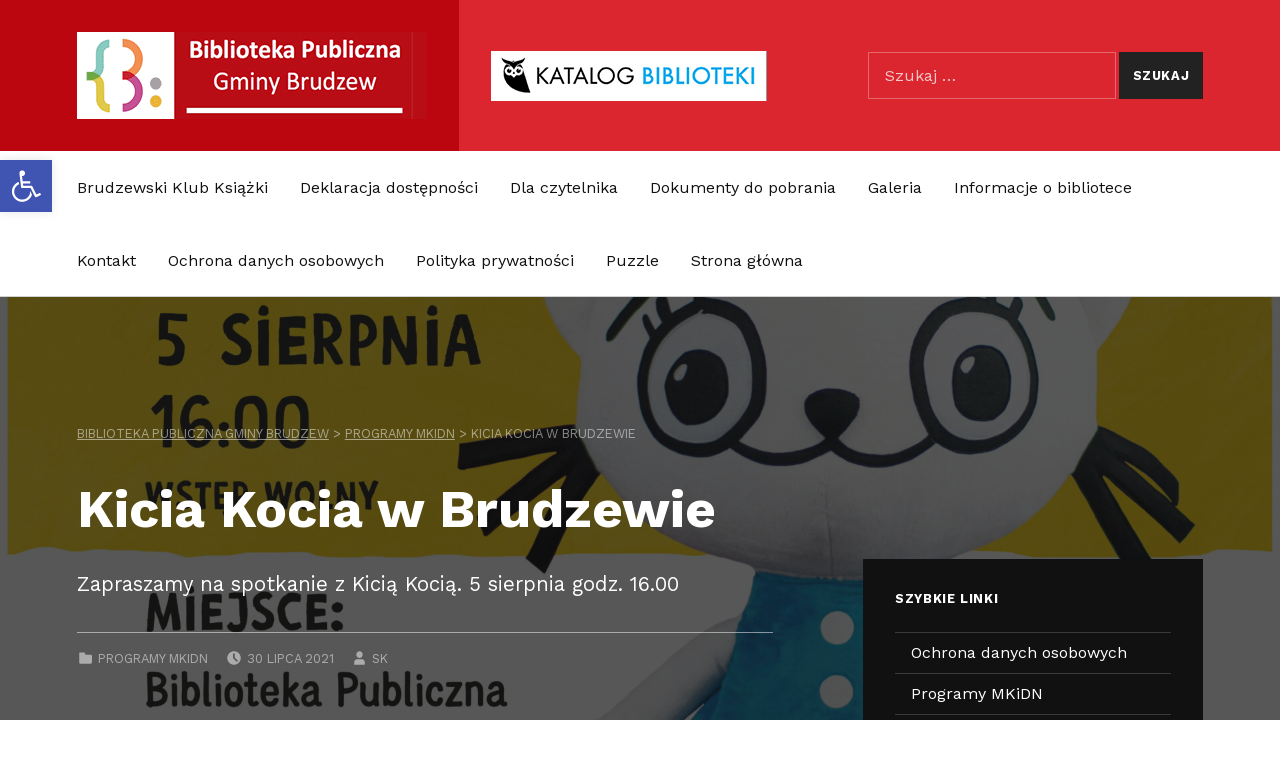

--- FILE ---
content_type: text/html; charset=UTF-8
request_url: https://biblioteka.brudzew.pl/kicia-kocia-w-brudzewie/
body_size: 12854
content:
<!DOCTYPE html>
<html lang="pl-PL">


<head>
<!-- Global site tag (gtag.js) - Google Analytics -->
<script async src="https://www.googletagmanager.com/gtag/js?id=G-L6X6MLD7EC"></script>
<script>
  window.dataLayer = window.dataLayer || [];
  function gtag(){dataLayer.push(arguments);}
  gtag('js', new Date());

  gtag('config', 'G-L6X6MLD7EC');
</script>
<meta charset="UTF-8">
<title>Kicia Kocia w Brudzewie &#8211; Biblioteka Publiczna Gminy Brudzew</title>
<meta name='robots' content='max-image-preview:large' />
	<style>img:is([sizes="auto" i], [sizes^="auto," i]) { contain-intrinsic-size: 3000px 1500px }</style>
	
<meta name="viewport" content="width=device-width, initial-scale=1">
<link rel="profile" href="https://gmpg.org/xfn/11">
<link rel='dns-prefetch' href='//fonts.googleapis.com' />
<link href='https://fonts.gstatic.com' crossorigin rel='preconnect' />
<link rel="alternate" type="application/rss+xml" title="Biblioteka Publiczna Gminy Brudzew &raquo; Kanał z wpisami" href="https://biblioteka.brudzew.pl/feed/" />
<script type="text/javascript">
/* <![CDATA[ */
window._wpemojiSettings = {"baseUrl":"https:\/\/s.w.org\/images\/core\/emoji\/15.0.3\/72x72\/","ext":".png","svgUrl":"https:\/\/s.w.org\/images\/core\/emoji\/15.0.3\/svg\/","svgExt":".svg","source":{"concatemoji":"https:\/\/biblioteka.brudzew.pl\/wp-includes\/js\/wp-emoji-release.min.js?ver=b3dbe091ce3c85387ae292a33ce6821e"}};
/*! This file is auto-generated */
!function(i,n){var o,s,e;function c(e){try{var t={supportTests:e,timestamp:(new Date).valueOf()};sessionStorage.setItem(o,JSON.stringify(t))}catch(e){}}function p(e,t,n){e.clearRect(0,0,e.canvas.width,e.canvas.height),e.fillText(t,0,0);var t=new Uint32Array(e.getImageData(0,0,e.canvas.width,e.canvas.height).data),r=(e.clearRect(0,0,e.canvas.width,e.canvas.height),e.fillText(n,0,0),new Uint32Array(e.getImageData(0,0,e.canvas.width,e.canvas.height).data));return t.every(function(e,t){return e===r[t]})}function u(e,t,n){switch(t){case"flag":return n(e,"\ud83c\udff3\ufe0f\u200d\u26a7\ufe0f","\ud83c\udff3\ufe0f\u200b\u26a7\ufe0f")?!1:!n(e,"\ud83c\uddfa\ud83c\uddf3","\ud83c\uddfa\u200b\ud83c\uddf3")&&!n(e,"\ud83c\udff4\udb40\udc67\udb40\udc62\udb40\udc65\udb40\udc6e\udb40\udc67\udb40\udc7f","\ud83c\udff4\u200b\udb40\udc67\u200b\udb40\udc62\u200b\udb40\udc65\u200b\udb40\udc6e\u200b\udb40\udc67\u200b\udb40\udc7f");case"emoji":return!n(e,"\ud83d\udc26\u200d\u2b1b","\ud83d\udc26\u200b\u2b1b")}return!1}function f(e,t,n){var r="undefined"!=typeof WorkerGlobalScope&&self instanceof WorkerGlobalScope?new OffscreenCanvas(300,150):i.createElement("canvas"),a=r.getContext("2d",{willReadFrequently:!0}),o=(a.textBaseline="top",a.font="600 32px Arial",{});return e.forEach(function(e){o[e]=t(a,e,n)}),o}function t(e){var t=i.createElement("script");t.src=e,t.defer=!0,i.head.appendChild(t)}"undefined"!=typeof Promise&&(o="wpEmojiSettingsSupports",s=["flag","emoji"],n.supports={everything:!0,everythingExceptFlag:!0},e=new Promise(function(e){i.addEventListener("DOMContentLoaded",e,{once:!0})}),new Promise(function(t){var n=function(){try{var e=JSON.parse(sessionStorage.getItem(o));if("object"==typeof e&&"number"==typeof e.timestamp&&(new Date).valueOf()<e.timestamp+604800&&"object"==typeof e.supportTests)return e.supportTests}catch(e){}return null}();if(!n){if("undefined"!=typeof Worker&&"undefined"!=typeof OffscreenCanvas&&"undefined"!=typeof URL&&URL.createObjectURL&&"undefined"!=typeof Blob)try{var e="postMessage("+f.toString()+"("+[JSON.stringify(s),u.toString(),p.toString()].join(",")+"));",r=new Blob([e],{type:"text/javascript"}),a=new Worker(URL.createObjectURL(r),{name:"wpTestEmojiSupports"});return void(a.onmessage=function(e){c(n=e.data),a.terminate(),t(n)})}catch(e){}c(n=f(s,u,p))}t(n)}).then(function(e){for(var t in e)n.supports[t]=e[t],n.supports.everything=n.supports.everything&&n.supports[t],"flag"!==t&&(n.supports.everythingExceptFlag=n.supports.everythingExceptFlag&&n.supports[t]);n.supports.everythingExceptFlag=n.supports.everythingExceptFlag&&!n.supports.flag,n.DOMReady=!1,n.readyCallback=function(){n.DOMReady=!0}}).then(function(){return e}).then(function(){var e;n.supports.everything||(n.readyCallback(),(e=n.source||{}).concatemoji?t(e.concatemoji):e.wpemoji&&e.twemoji&&(t(e.twemoji),t(e.wpemoji)))}))}((window,document),window._wpemojiSettings);
/* ]]> */
</script>
<link rel='stylesheet' id='cindy-google-fonts-css' href='https://fonts.googleapis.com/css?family=Work+Sans%3A300%2C400%2C700&#038;display=swap&#038;subset=latin-ext&#038;ver=v1.0.14' type='text/css' media='screen' />
<style id='wp-emoji-styles-inline-css' type='text/css'>

	img.wp-smiley, img.emoji {
		display: inline !important;
		border: none !important;
		box-shadow: none !important;
		height: 1em !important;
		width: 1em !important;
		margin: 0 0.07em !important;
		vertical-align: -0.1em !important;
		background: none !important;
		padding: 0 !important;
	}
</style>
<link rel='stylesheet' id='wp-block-library-css' href='https://biblioteka.brudzew.pl/wp-includes/css/dist/block-library/style.min.css?ver=b3dbe091ce3c85387ae292a33ce6821e' type='text/css' media='all' />
<style id='classic-theme-styles-inline-css' type='text/css'>
/*! This file is auto-generated */
.wp-block-button__link{color:#fff;background-color:#32373c;border-radius:9999px;box-shadow:none;text-decoration:none;padding:calc(.667em + 2px) calc(1.333em + 2px);font-size:1.125em}.wp-block-file__button{background:#32373c;color:#fff;text-decoration:none}
</style>
<style id='global-styles-inline-css' type='text/css'>
:root{--wp--preset--aspect-ratio--square: 1;--wp--preset--aspect-ratio--4-3: 4/3;--wp--preset--aspect-ratio--3-4: 3/4;--wp--preset--aspect-ratio--3-2: 3/2;--wp--preset--aspect-ratio--2-3: 2/3;--wp--preset--aspect-ratio--16-9: 16/9;--wp--preset--aspect-ratio--9-16: 9/16;--wp--preset--color--black: #000000;--wp--preset--color--cyan-bluish-gray: #abb8c3;--wp--preset--color--white: #ffffff;--wp--preset--color--pale-pink: #f78da7;--wp--preset--color--vivid-red: #cf2e2e;--wp--preset--color--luminous-vivid-orange: #ff6900;--wp--preset--color--luminous-vivid-amber: #fcb900;--wp--preset--color--light-green-cyan: #7bdcb5;--wp--preset--color--vivid-green-cyan: #00d084;--wp--preset--color--pale-cyan-blue: #8ed1fc;--wp--preset--color--vivid-cyan-blue: #0693e3;--wp--preset--color--vivid-purple: #9b51e0;--wp--preset--color--palette-2: #111111;--wp--preset--color--palette-1: #222222;--wp--preset--color--accent: #bb060f;--wp--preset--color--palette-3: #eeeeee;--wp--preset--color--palette-4: #f5f5f5;--wp--preset--color--palette-5: #ffffff;--wp--preset--gradient--vivid-cyan-blue-to-vivid-purple: linear-gradient(135deg,rgba(6,147,227,1) 0%,rgb(155,81,224) 100%);--wp--preset--gradient--light-green-cyan-to-vivid-green-cyan: linear-gradient(135deg,rgb(122,220,180) 0%,rgb(0,208,130) 100%);--wp--preset--gradient--luminous-vivid-amber-to-luminous-vivid-orange: linear-gradient(135deg,rgba(252,185,0,1) 0%,rgba(255,105,0,1) 100%);--wp--preset--gradient--luminous-vivid-orange-to-vivid-red: linear-gradient(135deg,rgba(255,105,0,1) 0%,rgb(207,46,46) 100%);--wp--preset--gradient--very-light-gray-to-cyan-bluish-gray: linear-gradient(135deg,rgb(238,238,238) 0%,rgb(169,184,195) 100%);--wp--preset--gradient--cool-to-warm-spectrum: linear-gradient(135deg,rgb(74,234,220) 0%,rgb(151,120,209) 20%,rgb(207,42,186) 40%,rgb(238,44,130) 60%,rgb(251,105,98) 80%,rgb(254,248,76) 100%);--wp--preset--gradient--blush-light-purple: linear-gradient(135deg,rgb(255,206,236) 0%,rgb(152,150,240) 100%);--wp--preset--gradient--blush-bordeaux: linear-gradient(135deg,rgb(254,205,165) 0%,rgb(254,45,45) 50%,rgb(107,0,62) 100%);--wp--preset--gradient--luminous-dusk: linear-gradient(135deg,rgb(255,203,112) 0%,rgb(199,81,192) 50%,rgb(65,88,208) 100%);--wp--preset--gradient--pale-ocean: linear-gradient(135deg,rgb(255,245,203) 0%,rgb(182,227,212) 50%,rgb(51,167,181) 100%);--wp--preset--gradient--electric-grass: linear-gradient(135deg,rgb(202,248,128) 0%,rgb(113,206,126) 100%);--wp--preset--gradient--midnight: linear-gradient(135deg,rgb(2,3,129) 0%,rgb(40,116,252) 100%);--wp--preset--font-size--small: 13px;--wp--preset--font-size--medium: 20px;--wp--preset--font-size--large: 20px;--wp--preset--font-size--x-large: 42px;--wp--preset--font-size--extra-small: 10px;--wp--preset--font-size--normal: 16px;--wp--preset--font-size--extra-large: 26px;--wp--preset--font-size--huge: 68px;--wp--preset--spacing--20: 0.44rem;--wp--preset--spacing--30: 0.67rem;--wp--preset--spacing--40: 1rem;--wp--preset--spacing--50: 1.5rem;--wp--preset--spacing--60: 2.25rem;--wp--preset--spacing--70: 3.38rem;--wp--preset--spacing--80: 5.06rem;--wp--preset--shadow--natural: 6px 6px 9px rgba(0, 0, 0, 0.2);--wp--preset--shadow--deep: 12px 12px 50px rgba(0, 0, 0, 0.4);--wp--preset--shadow--sharp: 6px 6px 0px rgba(0, 0, 0, 0.2);--wp--preset--shadow--outlined: 6px 6px 0px -3px rgba(255, 255, 255, 1), 6px 6px rgba(0, 0, 0, 1);--wp--preset--shadow--crisp: 6px 6px 0px rgba(0, 0, 0, 1);}:where(.is-layout-flex){gap: 0.5em;}:where(.is-layout-grid){gap: 0.5em;}body .is-layout-flex{display: flex;}.is-layout-flex{flex-wrap: wrap;align-items: center;}.is-layout-flex > :is(*, div){margin: 0;}body .is-layout-grid{display: grid;}.is-layout-grid > :is(*, div){margin: 0;}:where(.wp-block-columns.is-layout-flex){gap: 2em;}:where(.wp-block-columns.is-layout-grid){gap: 2em;}:where(.wp-block-post-template.is-layout-flex){gap: 1.25em;}:where(.wp-block-post-template.is-layout-grid){gap: 1.25em;}.has-black-color{color: var(--wp--preset--color--black) !important;}.has-cyan-bluish-gray-color{color: var(--wp--preset--color--cyan-bluish-gray) !important;}.has-white-color{color: var(--wp--preset--color--white) !important;}.has-pale-pink-color{color: var(--wp--preset--color--pale-pink) !important;}.has-vivid-red-color{color: var(--wp--preset--color--vivid-red) !important;}.has-luminous-vivid-orange-color{color: var(--wp--preset--color--luminous-vivid-orange) !important;}.has-luminous-vivid-amber-color{color: var(--wp--preset--color--luminous-vivid-amber) !important;}.has-light-green-cyan-color{color: var(--wp--preset--color--light-green-cyan) !important;}.has-vivid-green-cyan-color{color: var(--wp--preset--color--vivid-green-cyan) !important;}.has-pale-cyan-blue-color{color: var(--wp--preset--color--pale-cyan-blue) !important;}.has-vivid-cyan-blue-color{color: var(--wp--preset--color--vivid-cyan-blue) !important;}.has-vivid-purple-color{color: var(--wp--preset--color--vivid-purple) !important;}.has-black-background-color{background-color: var(--wp--preset--color--black) !important;}.has-cyan-bluish-gray-background-color{background-color: var(--wp--preset--color--cyan-bluish-gray) !important;}.has-white-background-color{background-color: var(--wp--preset--color--white) !important;}.has-pale-pink-background-color{background-color: var(--wp--preset--color--pale-pink) !important;}.has-vivid-red-background-color{background-color: var(--wp--preset--color--vivid-red) !important;}.has-luminous-vivid-orange-background-color{background-color: var(--wp--preset--color--luminous-vivid-orange) !important;}.has-luminous-vivid-amber-background-color{background-color: var(--wp--preset--color--luminous-vivid-amber) !important;}.has-light-green-cyan-background-color{background-color: var(--wp--preset--color--light-green-cyan) !important;}.has-vivid-green-cyan-background-color{background-color: var(--wp--preset--color--vivid-green-cyan) !important;}.has-pale-cyan-blue-background-color{background-color: var(--wp--preset--color--pale-cyan-blue) !important;}.has-vivid-cyan-blue-background-color{background-color: var(--wp--preset--color--vivid-cyan-blue) !important;}.has-vivid-purple-background-color{background-color: var(--wp--preset--color--vivid-purple) !important;}.has-black-border-color{border-color: var(--wp--preset--color--black) !important;}.has-cyan-bluish-gray-border-color{border-color: var(--wp--preset--color--cyan-bluish-gray) !important;}.has-white-border-color{border-color: var(--wp--preset--color--white) !important;}.has-pale-pink-border-color{border-color: var(--wp--preset--color--pale-pink) !important;}.has-vivid-red-border-color{border-color: var(--wp--preset--color--vivid-red) !important;}.has-luminous-vivid-orange-border-color{border-color: var(--wp--preset--color--luminous-vivid-orange) !important;}.has-luminous-vivid-amber-border-color{border-color: var(--wp--preset--color--luminous-vivid-amber) !important;}.has-light-green-cyan-border-color{border-color: var(--wp--preset--color--light-green-cyan) !important;}.has-vivid-green-cyan-border-color{border-color: var(--wp--preset--color--vivid-green-cyan) !important;}.has-pale-cyan-blue-border-color{border-color: var(--wp--preset--color--pale-cyan-blue) !important;}.has-vivid-cyan-blue-border-color{border-color: var(--wp--preset--color--vivid-cyan-blue) !important;}.has-vivid-purple-border-color{border-color: var(--wp--preset--color--vivid-purple) !important;}.has-vivid-cyan-blue-to-vivid-purple-gradient-background{background: var(--wp--preset--gradient--vivid-cyan-blue-to-vivid-purple) !important;}.has-light-green-cyan-to-vivid-green-cyan-gradient-background{background: var(--wp--preset--gradient--light-green-cyan-to-vivid-green-cyan) !important;}.has-luminous-vivid-amber-to-luminous-vivid-orange-gradient-background{background: var(--wp--preset--gradient--luminous-vivid-amber-to-luminous-vivid-orange) !important;}.has-luminous-vivid-orange-to-vivid-red-gradient-background{background: var(--wp--preset--gradient--luminous-vivid-orange-to-vivid-red) !important;}.has-very-light-gray-to-cyan-bluish-gray-gradient-background{background: var(--wp--preset--gradient--very-light-gray-to-cyan-bluish-gray) !important;}.has-cool-to-warm-spectrum-gradient-background{background: var(--wp--preset--gradient--cool-to-warm-spectrum) !important;}.has-blush-light-purple-gradient-background{background: var(--wp--preset--gradient--blush-light-purple) !important;}.has-blush-bordeaux-gradient-background{background: var(--wp--preset--gradient--blush-bordeaux) !important;}.has-luminous-dusk-gradient-background{background: var(--wp--preset--gradient--luminous-dusk) !important;}.has-pale-ocean-gradient-background{background: var(--wp--preset--gradient--pale-ocean) !important;}.has-electric-grass-gradient-background{background: var(--wp--preset--gradient--electric-grass) !important;}.has-midnight-gradient-background{background: var(--wp--preset--gradient--midnight) !important;}.has-small-font-size{font-size: var(--wp--preset--font-size--small) !important;}.has-medium-font-size{font-size: var(--wp--preset--font-size--medium) !important;}.has-large-font-size{font-size: var(--wp--preset--font-size--large) !important;}.has-x-large-font-size{font-size: var(--wp--preset--font-size--x-large) !important;}
:where(.wp-block-post-template.is-layout-flex){gap: 1.25em;}:where(.wp-block-post-template.is-layout-grid){gap: 1.25em;}
:where(.wp-block-columns.is-layout-flex){gap: 2em;}:where(.wp-block-columns.is-layout-grid){gap: 2em;}
:root :where(.wp-block-pullquote){font-size: 1.5em;line-height: 1.6;}
</style>
<link rel='stylesheet' id='slick-css' href='https://biblioteka.brudzew.pl/wp-content/themes/cindy-child/css/slick.min.css?ver=1.0' type='text/css' media='all' />
<link rel='stylesheet' id='slick2-css' href='https://biblioteka.brudzew.pl/wp-content/themes/cindy-child/css/slick-theme.min.css?ver=1.0' type='text/css' media='all' />
<link rel='stylesheet' id='pojo-a11y-css' href='https://biblioteka.brudzew.pl/wp-content/plugins/pojo-accessibility/assets/css/style.min.css?ver=1.0.0' type='text/css' media='all' />
<link rel='stylesheet' id='cindy-global-css' href='https://biblioteka.brudzew.pl/wp-content/themes/cindy/assets/css/global.css?ver=v1.0.14' type='text/css' media='screen' />
<style id='cindy-inline-css' type='text/css'>
/* START CSS variables */
:root { 
--custom_logo_height: 200px;
}
/* END CSS variables */
:root {--color_category_konkursy: #dd3333; --color_category_organizacja: #1e73be;} 
.has-category-konkursy-color,.has-category-38-color{color: var(--color_category_konkursy);} .has-category-konkursy-background-color,.has-category-38-background-color{background-color: var(--color_category_konkursy);} .has-category-konkursy-border-color,.has-category-38-border-color,.posts .category-konkursy,.category-38 .page-header,.cat-item-38{border-color: var(--color_category_konkursy);}
.sidebar .menu .category-38::before,.sidebar .menu .category-38 > a::before,.sidebar .widget_categories .cat-item-38::before,.sidebar .widget_categories .cat-item-38 > a::before{border-color: var(--color_category_konkursy) !important;}
.has-category-organizacja-color,.has-category-39-color{color: var(--color_category_organizacja);} .has-category-organizacja-background-color,.has-category-39-background-color{background-color: var(--color_category_organizacja);} .has-category-organizacja-border-color,.has-category-39-border-color,.posts .category-organizacja,.category-39 .page-header,.cat-item-39{border-color: var(--color_category_organizacja);}
.sidebar .menu .category-39::before,.sidebar .menu .category-39 > a::before,.sidebar .widget_categories .cat-item-39::before,.sidebar .widget_categories .cat-item-39 > a::before{border-color: var(--color_category_organizacja) !important;}
</style>
<link rel='stylesheet' id='cindy-stylesheet-css' href='https://biblioteka.brudzew.pl/wp-content/themes/cindy-child/style.css?ver=1.0.0' type='text/css' media='all' />
<script type="text/javascript" src="https://biblioteka.brudzew.pl/wp-includes/js/jquery/jquery.min.js?ver=3.7.1" id="jquery-core-js"></script>
<script type="text/javascript" src="https://biblioteka.brudzew.pl/wp-includes/js/jquery/jquery-migrate.min.js?ver=3.4.1" id="jquery-migrate-js"></script>
<script type="text/javascript" id="a11y-menu-js-extra">
/* <![CDATA[ */
var a11yMenuConfig = {"mode":["esc","button"],"menu_selector":".toggle-sub-menus","button_attributes":{"class":"button-toggle-sub-menu","aria-label":{"collapse":"Collapse child menu","expand":"Expand child menu"}}};
/* ]]> */
</script>
<script type="text/javascript" src="https://biblioteka.brudzew.pl/wp-content/themes/cindy/vendor/a11y-menu/a11y-menu.dist.min.js?ver=v1.0.14" id="a11y-menu-js"></script>
<link rel="https://api.w.org/" href="https://biblioteka.brudzew.pl/wp-json/" /><link rel="alternate" title="JSON" type="application/json" href="https://biblioteka.brudzew.pl/wp-json/wp/v2/posts/1347" /><link rel="canonical" href="https://biblioteka.brudzew.pl/kicia-kocia-w-brudzewie/" />
<link rel="alternate" title="oEmbed (JSON)" type="application/json+oembed" href="https://biblioteka.brudzew.pl/wp-json/oembed/1.0/embed?url=https%3A%2F%2Fbiblioteka.brudzew.pl%2Fkicia-kocia-w-brudzewie%2F" />
<link rel="alternate" title="oEmbed (XML)" type="text/xml+oembed" href="https://biblioteka.brudzew.pl/wp-json/oembed/1.0/embed?url=https%3A%2F%2Fbiblioteka.brudzew.pl%2Fkicia-kocia-w-brudzewie%2F&#038;format=xml" />
<link rel="preload" id="cindy-content-preload" href="https://biblioteka.brudzew.pl/wp-content/themes/cindy/assets/css/content.css?ver=v1.0.14" as="style">
<link rel="preload" id="cindy-blocks-preload" href="https://biblioteka.brudzew.pl/wp-content/themes/cindy/assets/css/blocks.css?ver=v1.0.14" as="style">
<link rel="preload" id="cindy-widgets-preload" href="https://biblioteka.brudzew.pl/wp-content/themes/cindy/assets/css/widgets.css?ver=v1.0.14" as="style">
<style type="text/css">
#pojo-a11y-toolbar .pojo-a11y-toolbar-toggle a{ background-color: #4054b2;	color: #ffffff;}
#pojo-a11y-toolbar .pojo-a11y-toolbar-overlay, #pojo-a11y-toolbar .pojo-a11y-toolbar-overlay ul.pojo-a11y-toolbar-items.pojo-a11y-links{ border-color: #4054b2;}
body.pojo-a11y-focusable a:focus{ outline-style: solid !important;	outline-width: 1px !important;	outline-color: #FF0000 !important;}
#pojo-a11y-toolbar{ top: 160px !important;}
#pojo-a11y-toolbar .pojo-a11y-toolbar-overlay{ background-color: #ffffff;}
#pojo-a11y-toolbar .pojo-a11y-toolbar-overlay ul.pojo-a11y-toolbar-items li.pojo-a11y-toolbar-item a, #pojo-a11y-toolbar .pojo-a11y-toolbar-overlay p.pojo-a11y-toolbar-title{ color: #333333;}
#pojo-a11y-toolbar .pojo-a11y-toolbar-overlay ul.pojo-a11y-toolbar-items li.pojo-a11y-toolbar-item a.active{ background-color: #4054b2;	color: #ffffff;}
@media (max-width: 767px) { #pojo-a11y-toolbar { top: 50px !important; } }</style>
</head>


<body data-rsssl=1 class="group-blog has-navigation-mobile has-post-thumbnail has-primary-title has-widgets-in-sidebar is-singular no-js post-template-default postid-1347 single single-format-standard single-post wp-embed-responsive">

<a name="top"></a>


<nav aria-label="Przejdź do linków" class="menu-skip-links">
	<ul>
		<li><a class="skip-link screen-reader-text" href="#site-navigation">Przejdź do głównej nawigacji</a></li><li><a class="skip-link screen-reader-text" href="#content">Przejdź do głównej treści strony</a></li><li><a class="skip-link screen-reader-text" href="#colophon">Przejdź do stopki</a></li><li><a class="skip-link screen-reader-text" href="#sidebar">Przejdź do panelu bocznego</a></li>	</ul>
</nav>
<div id="page" class="site">


<header id="masthead" class="site-header">
<div class="site-header-section">
<div class="site-header-content">
<div class="site-branding">
    <a href="https://biblioteka.brudzew.pl">
        <img src="https://biblioteka.brudzew.pl/wp-content/themes/cindy-child/img/logo.png" title="Logo Biblioteka Publiczna Gminy Brudzew" alt="Logo Biblioteka Publiczna Gminy Brudzew">
    </a>
    <div class="site-branding-text">
    </div>
</div><link rel='stylesheet' id='cindy-widgets-css' href='https://biblioteka.brudzew.pl/wp-content/themes/cindy/assets/css/widgets.css?ver=v1.0.14' type='text/css' media='screen' />

<aside id="header-widgets" class="widget-area header-widgets" aria-label="Header content">
	<section id="custom_html-3" class="widget_text widget widget_custom_html"><h2 class="widget-title">Banner księgozbiory</h2><div class="textwidget custom-html-widget"><a href="https://brudzew-bpg.sowa.pl/" target="_blank" title="Biblioteka Publiczna Gminy Brudzew Katalog księgozbioru">
	<img class="has-middle-vertical-align" src="https://biblioteka.brudzew.pl/wp-content/themes/cindy-child/img/katalog-biblioteki.png" alt="Biblioteka Publiczna Gminy Brudzew Katalog księgozbioru" title="Biblioteka Publiczna Gminy Brudzew Katalog księgozbioru" />
</a></div></section><section id="search-3" class="widget widget_search"><h2 class="widget-title">Wyszukaj w witrynie</h2><form role="search" method="get" class="search-form" action="https://biblioteka.brudzew.pl/">
				<label>
					<span class="screen-reader-text">Szukaj:</span>
					<input type="search" class="search-field" placeholder="Szukaj &hellip;" value="" name="s" />
				</label>
				<input type="submit" class="search-submit" value="Szukaj" />
			</form></section></aside>


</div><!-- /.site-header-content -->
</div><!-- /.site-header-section -->
<div class="site-header-section main-navigation-section">
	<div class="site-header-content main-navigation-content">

		<nav
			id="site-navigation"
			class="main-navigation"
			aria-label="Main menu"
						>

							<button
					id="menu-toggle"
					class="menu-toggle"
					aria-controls="menu-primary"
					aria-expanded="false"
										>Menu</button>
							<div id="site-navigation-container" class="main-navigation-container">
				<div class="menu"><ul id="menu-primary" class="menu-primary toggle-sub-menus menu-fallback"><li class="page_item menu-item page-item-3662"><a href="https://biblioteka.brudzew.pl/brudzewski-klub-ksiazki/">Brudzewski Klub Książki</a></li>
<li class="page_item menu-item page-item-801"><a href="https://biblioteka.brudzew.pl/deklaracja-dostepnosci/">Deklaracja dostępności</a></li>
<li class="page_item menu-item page-item-638"><a href="https://biblioteka.brudzew.pl/dla-czytelnika/">Dla czytelnika</a></li>
<li class="page_item menu-item page-item-166"><a href="https://biblioteka.brudzew.pl/pliki-do-pobrania/">Dokumenty do pobrania</a></li>
<li class="page_item menu-item page-item-712"><a href="https://biblioteka.brudzew.pl/galeria-zdjec/">Galeria</a></li>
<li class="page_item menu-item page-item-667"><a href="https://biblioteka.brudzew.pl/informacje-o-bibliotece/">Informacje o bibliotece</a></li>
<li class="page_item menu-item page-item-142"><a href="https://biblioteka.brudzew.pl/kontakt/">Kontakt</a></li>
<li class="page_item menu-item page-item-671"><a href="https://biblioteka.brudzew.pl/ochrona-danych-osobowych/">Ochrona danych osobowych</a></li>
<li class="page_item menu-item page-item-3"><a href="https://biblioteka.brudzew.pl/polityka-prywatnosci/">Polityka prywatności</a></li>
<li class="page_item menu-item page-item-746"><a href="https://biblioteka.brudzew.pl/puzzle-page/">Puzzle</a></li>
<li class="page_item menu-item page-item-707"><a href="https://biblioteka.brudzew.pl/strona-glowna/">Strona główna</a></li>
<li class="menu-toggle-skip-link-container"><a href="#menu-toggle" class="menu-toggle-skip-link">Przejdź do przycisku nawigacji</a></li></ul></div>
			</div>

		</nav>

	</div>
</div>

</header><!-- /#masthead.site-header -->






<link rel='stylesheet' id='cindy-content-css' href='https://biblioteka.brudzew.pl/wp-content/themes/cindy/assets/css/content.css?ver=v1.0.14' type='text/css' media='screen' />
<link rel='stylesheet' id='cindy-blocks-css' href='https://biblioteka.brudzew.pl/wp-content/themes/cindy/assets/css/blocks.css?ver=v1.0.14' type='text/css' media='screen' />


<div id="content" class="site-content">
	<div class="content-area">
		<main id="main" class="site-main">



<article id="post-1347" class="post-1347 post type-post status-publish format-standard has-post-thumbnail hentry category-programy-mkidn entry entry-type-post">

	
<header class="entry-header page-header">
	<div class="page-header-content">
		<div class="page-media"><figure class="post-thumbnail"><img width="1920" height="1080" src="https://biblioteka.brudzew.pl/wp-content/uploads/2021/07/KK_plakat_Brudzew-skompresowany-1-1920x1080.jpg" class="attachment-cindy-intro size-cindy-intro wp-post-image" alt="postać kotki stojącej na zielonej trawie, plakat kolorowy zapraszający na spotkanie z Kicią Kocią" title="Kicia Kocia w Brudzewie" decoding="async" fetchpriority="high" /></figure></div>
<div class="breadcrumbs-container">
	<nav class="breadcrumbs" aria-label="Breadcrumbs navigation">
		<!-- Breadcrumb NavXT 7.4.1 -->
<span property="itemListElement" typeof="ListItem"><a property="item" typeof="WebPage" title="Przejdź do Biblioteka Publiczna Gminy Brudzew." href="https://biblioteka.brudzew.pl" class="home" ><span property="name">Biblioteka Publiczna Gminy Brudzew</span></a><meta property="position" content="1"></span> &gt; <span property="itemListElement" typeof="ListItem"><a property="item" typeof="WebPage" title="Go to the Programy MKiDN Kategoria archives." href="https://biblioteka.brudzew.pl/category/programy-mkidn/" class="taxonomy category" ><span property="name">Programy MKiDN</span></a><meta property="position" content="2"></span> &gt; <span property="itemListElement" typeof="ListItem"><span property="name" class="post post-post current-item">Kicia Kocia w Brudzewie</span><meta property="url" content="https://biblioteka.brudzew.pl/kicia-kocia-w-brudzewie/"><meta property="position" content="3"></span>	</nav>
</div>

		<div class="entry-header-text page-header-text">
			<h1 class="entry-title page-title">Kicia Kocia w Brudzewie</h1>
			<div class="entry-summary page-summary">
Zapraszamy na spotkanie z Kicią Kocią.
5 sierpnia godz. 16.00
</div>
<div class="entry-meta page-meta">
<span class="entry-meta-item cat-links">
	<svg class="svg-icon" width="1em" aria-hidden="true" version="1.1" xmlns="http://www.w3.org/2000/svg" viewBox="0 0 16 16"><path d="M13,5H8L7.3,3.6C7.1,3.2,6.8,3,6.4,3H3C2.5,3,2,3.5,2,4v2v6c0,0.6,0.5,1,1,1h10c0.6,0,1-0.4,1-1V6C14,5.4,13.6,5,13,5z"/></svg>

	<span class="entry-meta-description">Categorized in:</span>
	<a href="https://biblioteka.brudzew.pl/category/programy-mkidn/" rel="category tag">Programy MKiDN</a></span>

<span class="entry-meta-item entry-date posted-on">
	<svg class="svg-icon" width="1em" aria-hidden="true" version="1.1" xmlns="http://www.w3.org/2000/svg" viewBox="0 0 16 16"><path d="M8,2C4.7,2,2,4.7,2,8s2.7,6,6,6s6-2.7,6-6S11.3,2,8,2z M10.5,11.5L7.2,8.3V4h1.5v3.7l2.8,2.8L10.5,11.5z"/></svg>

	<span class="entry-meta-description label-published">Napisany dnia:</span>
	<a href="https://biblioteka.brudzew.pl/kicia-kocia-w-brudzewie/" rel="bookmark">
		<time datetime="2021-07-30T14:34:09+02:00" class="published" title="Napisany dnia: 30 lipca 2021">30 lipca 2021</time>
	</a>

	<span class="entry-meta-description label-updated">Last updated on:</span>
	<time class="updated" datetime="2021-07-30T14:34:10+02:00" title="Last updated on: 30 lipca 2021">30 lipca 2021</time>

</span>

<span class="entry-meta-item byline author vcard">
	<svg class="svg-icon" width="1em" aria-hidden="true" version="1.1" xmlns="http://www.w3.org/2000/svg" viewBox="0 0 16 16"><path d="M8,8c1.7,0,3-1.3,3-3S9.7,2,8,2S5,3.3,5,5S6.3,8,8,8z M10,9H6c-1.7,0-3,1.3-3,3v2h10v-2C13,10.3,11.7,9,10,9z"/></svg>

	<span class="entry-meta-description">Written by:</span>
	<a href="https://biblioteka.brudzew.pl/author/sylwia/" class="url fn n" rel="author">SK</a>
</span>
</div>
		</div>
			</div>
</header>

	<div class="entry-content entry-content-singular">
<p>Już w najbliższy czwartek (5 sierpnia 2021r) serdecznie zapraszamy wszystkich wielbicieli Kici Koci! </p>



<p>W ramach spotkania przeprowadzimy także konkurs plastyczny dla rodzin z dziećmi, które pojawią się na spotkaniu (oczywiście z super nagrodami). </p>



<p>Widzimy się 5 sierpnia, godz. 16:00, teren zielony przed Biblioteką.</p>



<p>Spotkanie z Kicią Kocią realizowane jest w ramach zadania &#8222;EKO biblioteka, czyli animacja czytelnictwa po brudzewsku&#8221;.</p>



<p>Dofinansowano ze środków Ministra Kultury, Dziedzictwa Narodowego i Sportu pochodzących z Funduszu Promocji Kultury.</p>



<figure class="wp-block-image size-large"><img decoding="async" width="1320" height="1856" src="https://biblioteka.brudzew.pl/wp-content/uploads/2021/07/KK_plakat_Brudzew-skompresowany-1-1320x1856.jpg" alt="postać kotki stojącej na zielonej trawie, plakat kolorowy zapraszający na spotkanie z Kicią Kocią" class="wp-image-1348" srcset="https://biblioteka.brudzew.pl/wp-content/uploads/2021/07/KK_plakat_Brudzew-skompresowany-1-1320x1856.jpg 1320w, https://biblioteka.brudzew.pl/wp-content/uploads/2021/07/KK_plakat_Brudzew-skompresowany-1-640x900.jpg 640w, https://biblioteka.brudzew.pl/wp-content/uploads/2021/07/KK_plakat_Brudzew-skompresowany-1-768x1080.jpg 768w, https://biblioteka.brudzew.pl/wp-content/uploads/2021/07/KK_plakat_Brudzew-skompresowany-1-1093x1536.jpg 1093w, https://biblioteka.brudzew.pl/wp-content/uploads/2021/07/KK_plakat_Brudzew-skompresowany-1-1457x2048.jpg 1457w, https://biblioteka.brudzew.pl/wp-content/uploads/2021/07/KK_plakat_Brudzew-skompresowany-1-scaled.jpg 1821w" sizes="(max-width: 1320px) 100vw, 1320px" /><figcaption>postać kotki stojącej na zielonej trawie, plakat kolorowy zapraszający na spotkanie z Kicią Kocią</figcaption></figure>
</div>

	
<footer class="entry-meta"></footer>
<a class="skip-link screen-reader-text" href="#site-navigation">Przejdź wstecz do głównej nawigacji</a>
</article>


	<nav class="navigation post-navigation" aria-label="Wpisy">
		<h2 class="screen-reader-text">Nawigacja wpisu</h2>
		<div class="nav-links"><div class="nav-previous"><a href="https://biblioteka.brudzew.pl/academica/" rel="prev"><span class="label">Poprzedni Wpis</span> <span class="title">Academica</span></a></div><div class="nav-next"><a href="https://biblioteka.brudzew.pl/spotkanie-z-izabela-trojanowska/" rel="next"><span class="label">Następny Wpis</span> <span class="title">Spotkanie z Izabelą Trojanowską</span></a></div></div>
	</nav>


		</main><!-- /#main.site-main -->
<aside id="sidebar" class="widget-area sidebar" aria-label="Sidebar, a secondary content">
    <section id="nav_menu-1" class="widget widget_nav_menu"><h2 class="widget-title">Szybkie linki</h2><nav class="menu-menu-boczne-container" aria-label="Szybkie linki"><ul id="menu-menu-boczne" class="menu"><li id="menu-item-732" class="menu-item menu-item-type-post_type menu-item-object-page menu-item-732"><a href="https://biblioteka.brudzew.pl/ochrona-danych-osobowych/">Ochrona danych osobowych</a></li>
<li id="menu-item-1068" class="menu-item menu-item-type-taxonomy menu-item-object-category current-post-ancestor current-menu-parent current-post-parent menu-item-1068 category-41"><a href="https://biblioteka.brudzew.pl/category/programy-mkidn/">Programy MKiDN</a></li>
<li id="menu-item-3996" class="menu-item menu-item-type-post_type menu-item-object-page menu-item-3996"><a href="https://biblioteka.brudzew.pl/galeria-zdjec/">Galeria</a></li>
<li id="menu-item-736" class="menu-item menu-item-type-taxonomy menu-item-object-category menu-item-736 category-38 has-category-38-border-color"><a href="https://biblioteka.brudzew.pl/category/konkursy/">Konkursy</a></li>
<li id="menu-item-1083" class="menu-item menu-item-type-post_type menu-item-object-page menu-item-1083"><a href="https://biblioteka.brudzew.pl/puzzle-page/">Puzzle</a></li>
<li id="menu-item-3664" class="menu-item menu-item-type-post_type menu-item-object-page menu-item-3664"><a href="https://biblioteka.brudzew.pl/brudzewski-klub-ksiazki/">Brudzewski Klub Książki</a></li>
</ul></nav></section>
            <section id="banners">
                            <article>
                    <a href="https://biblioteka.brudzew.pl/regulamin-korzystania-ze-zbiorow-biblioteki/" title="Regulamin">
                        <!-- Przykład lokalizacji tekstu ALT: esc_attr__() zamiast echowania gołego tekstu -->
                        <img
                            src="https://biblioteka.brudzew.pl/wp-content/uploads/2024/08/nmn-e1723016501561.png"
                            alt="Logo - Regulamin"
                        >
                    </a>
                </article>
                            <article>
                    <a href="https://brudzew-bpg.sowa.pl/" title="Katalog biblioteki">
                        <!-- Przykład lokalizacji tekstu ALT: esc_attr__() zamiast echowania gołego tekstu -->
                        <img
                            src="https://biblioteka.brudzew.pl/wp-content/uploads/2022/02/kat.jpg"
                            alt="Logo - Katalog biblioteki"
                        >
                    </a>
                </article>
                            <article>
                    <a href="https://mobi.sowa.pl/" title="Aplikacja SOWA MOBI">
                        <!-- Przykład lokalizacji tekstu ALT: esc_attr__() zamiast echowania gołego tekstu -->
                        <img
                            src="https://biblioteka.brudzew.pl/wp-content/uploads/2024/09/baner-sowa-mobi-1.jpg"
                            alt="Logo - Aplikacja SOWA MOBI"
                        >
                    </a>
                </article>
                            <article>
                    <a href="https://biblioteka.brudzew.pl/kontakt/#godziny-otwarcia" title="Godziny otwarcia">
                        <!-- Przykład lokalizacji tekstu ALT: esc_attr__() zamiast echowania gołego tekstu -->
                        <img
                            src="https://biblioteka.brudzew.pl/wp-content/uploads/2023/11/Brudzewski-Klub-Ksiazki-2.jpg"
                            alt="Logo - Godziny otwarcia"
                        >
                    </a>
                </article>
                            <article>
                    <a href="https://www.brudzew-bpg.sowa.pl/sowacgi.php?KatID=0&#038;typ=repl&#038;plnk=q__audiobooki&#038;sort=bytitle&#038;view=1" title="Audiobooki">
                        <!-- Przykład lokalizacji tekstu ALT: esc_attr__() zamiast echowania gołego tekstu -->
                        <img
                            src="https://biblioteka.brudzew.pl/wp-content/uploads/2023/11/Brudzewski-Klub-Ksiazki-3.jpg"
                            alt="Logo - Audiobooki"
                        >
                    </a>
                </article>
                            <article>
                    <a href="https://www.brudzew-bpg.sowa.pl/index.php?KatID=0&#038;typ=repl&#038;plnk=q__%2A&#038;fgenre=Gry+planszowe&#038;sort=byscore&#038;a=s" title="Gry planszowe">
                        <!-- Przykład lokalizacji tekstu ALT: esc_attr__() zamiast echowania gołego tekstu -->
                        <img
                            src="https://biblioteka.brudzew.pl/wp-content/uploads/2023/11/Brudzewski-Klub-Ksiazki-4.jpg"
                            alt="Logo - Gry planszowe"
                        >
                    </a>
                </article>
                            <article>
                    <a href="https://w.bibliotece.pl/w/tureckim" title="Biblioteki w powiecie tureckim">
                        <!-- Przykład lokalizacji tekstu ALT: esc_attr__() zamiast echowania gołego tekstu -->
                        <img
                            src="https://biblioteka.brudzew.pl/wp-content/uploads/2023/11/Brudzewski-Klub-Ksiazki-5.jpg"
                            alt="Logo - Biblioteki w powiecie tureckim"
                        >
                    </a>
                </article>
                            <article>
                    <a href="https://biblioteka.brudzew.pl/brudzewski-klub-ksiazki/" title="Brudzewski Klub książki">
                        <!-- Przykład lokalizacji tekstu ALT: esc_attr__() zamiast echowania gołego tekstu -->
                        <img
                            src="https://biblioteka.brudzew.pl/wp-content/uploads/2023/11/Brudzewski-Klub-Ksiazki-1.jpg"
                            alt="Logo - Brudzewski Klub książki"
                        >
                    </a>
                </article>
                            <article>
                    <a href="https://www.legimi.pl/wbppoznan/" title="Wojewódzka Biblioteka Publiczna i Centrum Animacji Kultury w Poznaniu">
                        <!-- Przykład lokalizacji tekstu ALT: esc_attr__() zamiast echowania gołego tekstu -->
                        <img
                            src="https://biblioteka.brudzew.pl/wp-content/uploads/2020/11/legimi.png"
                            alt="Logo - Wojewódzka Biblioteka Publiczna i Centrum Animacji Kultury w Poznaniu"
                        >
                    </a>
                </article>
                            <article>
                    <a href="https://wolnelektury.pl/" title="Wolne Lektury">
                        <!-- Przykład lokalizacji tekstu ALT: esc_attr__() zamiast echowania gołego tekstu -->
                        <img
                            src="https://biblioteka.brudzew.pl/wp-content/uploads/2020/11/wolne-lektury.png"
                            alt="Logo - Wolne Lektury"
                        >
                    </a>
                </article>
                            <article>
                    <a href="https://academica.edu.pl/" title="Academica">
                        <!-- Przykład lokalizacji tekstu ALT: esc_attr__() zamiast echowania gołego tekstu -->
                        <img
                            src="https://biblioteka.brudzew.pl/wp-content/uploads/2021/07/Bez-tytulu1.png"
                            alt="Logo - Academica"
                        >
                    </a>
                </article>
                            <article>
                    <a href="http://www.bibliotekapowiatowa.turek.pl/" title="Powiatowa Biblioteka Publiczna w Turku">
                        <!-- Przykład lokalizacji tekstu ALT: esc_attr__() zamiast echowania gołego tekstu -->
                        <img
                            src="https://biblioteka.brudzew.pl/wp-content/uploads/2020/11/biblioteka-turek.jpg"
                            alt="Logo - Powiatowa Biblioteka Publiczna w Turku"
                        >
                    </a>
                </article>
                            <article>
                    <a href="https://biblioteka.brudzew.pl/eko-biblioteka/" title="EKO biblioteka, czyli animacja czytelnictwa po brudzewsku">
                        <!-- Przykład lokalizacji tekstu ALT: esc_attr__() zamiast echowania gołego tekstu -->
                        <img
                            src="https://biblioteka.brudzew.pl/wp-content/uploads/2021/07/baner-na-strone.jpg"
                            alt="Logo - EKO biblioteka, czyli animacja czytelnictwa po brudzewsku"
                        >
                    </a>
                </article>
                            <article>
                    <a href="https://biblioteka.brudzew.pl/puzzle-page/" title="Układanie puzzli on-line">
                        <!-- Przykład lokalizacji tekstu ALT: esc_attr__() zamiast echowania gołego tekstu -->
                        <img
                            src="https://biblioteka.brudzew.pl/wp-content/uploads/2021/01/puzzle-z-logo.png"
                            alt="Logo - Układanie puzzli on-line"
                        >
                    </a>
                </article>
                            <article>
                    <a href="https://brudzew.bip.net.pl/kategorie/96-biblioteka-publiczna-gminy-brudzew/artykuly/502-biblioteka-publiczna-gminy-brudzew-w-brudzewie?lang=PL" title="Biuletyn Informacji Publicznej Urząd Gminy Brudzew">
                        <!-- Przykład lokalizacji tekstu ALT: esc_attr__() zamiast echowania gołego tekstu -->
                        <img
                            src="https://biblioteka.brudzew.pl/wp-content/uploads/2020/11/bip.png"
                            alt="Logo - Biuletyn Informacji Publicznej Urząd Gminy Brudzew"
                        >
                    </a>
                </article>
                            <article>
                    <a href="https://www.brudzew.pl/" title="Gmina Brudzew">
                        <!-- Przykład lokalizacji tekstu ALT: esc_attr__() zamiast echowania gołego tekstu -->
                        <img
                            src="https://biblioteka.brudzew.pl/wp-content/uploads/2022/02/brudz.jpg"
                            alt="Logo - Gmina Brudzew"
                        >
                    </a>
                </article>
                            <article>
                    <a href="https://biblioteka.brudzew.pl/informacje-o-bibliotece/" title="Tekst łatwy do czytania">
                        <!-- Przykład lokalizacji tekstu ALT: esc_attr__() zamiast echowania gołego tekstu -->
                        <img
                            src="https://biblioteka.brudzew.pl/wp-content/uploads/2021/10/etrr.jpg"
                            alt="Logo - Tekst łatwy do czytania"
                        >
                    </a>
                </article>
                    </section>
    
</aside>


	</div><!-- /.content-area -->
</div><!-- /#content.site-content -->


<div class="breadcrumbs-container">
	<nav class="breadcrumbs" aria-label="Breadcrumbs navigation">
		<!-- Breadcrumb NavXT 7.4.1 -->
<span property="itemListElement" typeof="ListItem"><a property="item" typeof="WebPage" title="Przejdź do Biblioteka Publiczna Gminy Brudzew." href="https://biblioteka.brudzew.pl" class="home" ><span property="name">Biblioteka Publiczna Gminy Brudzew</span></a><meta property="position" content="1"></span> &gt; <span property="itemListElement" typeof="ListItem"><a property="item" typeof="WebPage" title="Go to the Programy MKiDN Kategoria archives." href="https://biblioteka.brudzew.pl/category/programy-mkidn/" class="taxonomy category" ><span property="name">Programy MKiDN</span></a><meta property="position" content="2"></span> &gt; <span property="itemListElement" typeof="ListItem"><span property="name" class="post post-post current-item">Kicia Kocia w Brudzewie</span><meta property="url" content="https://biblioteka.brudzew.pl/kicia-kocia-w-brudzewie/"><meta property="position" content="3"></span>	</nav>
</div>



<footer id="colophon" class="site-footer">

<div class="footer-widgets-section footer-1-widgets-section site-footer-section">
	<div class="footer-widgets-content footer-1-widgets-content site-footer-content">
		
		<aside id="footer-1-widgets" class="widget-area footer-widgets footer-1-widgets" aria-label="Footer content">
			<section id="custom_html-1" class="widget_text widget widget_custom_html"><h2 class="widget-title">Telefon do biblioteki</h2><div class="textwidget custom-html-widget"><p class="has-extra-large-font-size"><img class="has-middle-vertical-align" src="https://biblioteka.brudzew.pl/wp-content/themes/cindy-child/img/telefon-biblioteka.png" alt="Ikona telefonu" title="Ikona telefonu" />&ensp; <strong><a href="tel:695708081">695 708 081</a></strong></p></div></section><section id="custom_html-2" class="widget_text widget widget_custom_html"><h2 class="widget-title">Godziny otwarcia biblioteki</h2><div class="textwidget custom-html-widget"><p class="has-extra-regular-font-size"><img class="has-middle-vertical-align" src="https://biblioteka.brudzew.pl/wp-content/themes/cindy-child/img/zegar-bilioteka.png" alt="Zegar ikona" title="Zegar ikona" />&ensp; <a href="https://biblioteka.brudzew.pl/kontakt/#godziny-otwarcia"><span>sprawdź </span> godziny otwarcia</a></p></div></section><section id="text-4" class="widget widget_text"><h2 class="widget-title">Adres biblioteki</h2>			<div class="textwidget"><p><strong><img loading="lazy" decoding="async" class="size-full wp-image-551 alignleft" title="Mapa ikona" src="https://biblioteka.brudzew.pl/wp-content/themes/cindy-child/img/lokalizacja-biblioteka.png" alt="Mapa ikona" width="52" height="50" />ul. Powstańców Wielkopolskich 35A<br />
</strong>62-720 Burdzew</p>
</div>
		</section>		</aside>

			</div>
</div>

<div class="footer-widgets-section footer-2-widgets-section site-footer-section">
	<div class="footer-widgets-content footer-2-widgets-content site-footer-content">
		
		<aside id="footer-2-widgets" class="widget-area footer-widgets footer-2-widgets" aria-label="Additional footer content">
			<section id="text-5" class="widget widget_text"><h2 class="widget-title">Informacje o bibliotece</h2>			<div class="textwidget"><p><img loading="lazy" decoding="async" class="alignnone size-full wp-image-752" style="float: left; margin-right: 10px;" src="https://biblioteka.brudzew.pl/wp-content/uploads/2020/12/mkidn_logo.jpg" alt="Ministrstwo Kultury i Dziedzictwa Narodowego" title="Ministrstwo Kultury i Dziedzictwa Narodowego" width="200" height="119" /><small>Dofinansowano ze środków Ministra Kultury i Dziedzictwa Narodowego pochodzących z Funduszu Promocji Kultury, uzyskanych z dopłat ustanowionych w grach objętych monopolem państwa, zgodnie z art. 80 ust. 1 ustawy z dnia 19 listopada 2009 r. o grach hazardowych</small></p>
</div>
		</section>		</aside>

			</div>
</div>

<div class="site-info-section site-footer-section">
	<div class="site-info-content site-footer-content">
		
		<div class="site-info">
			© 2020 <a href="https://biblioteka.brudzew.pl/">Biblioteka Brudzew</a> 
<span class="sep"> | </span> <a href="https://biblioteka.brudzew.pl/polityka-prywatnosci/">polityka prywatności</a> 
 | </span> <a href="https://biblioteka.brudzew.pl/deklaracja-dostepnosci">deklaracja dostępności</a>
 | </span> realizacja  <a href="https://web-studio.pl">web-studio</a>

<span class="sep"> | </span>
				<a href="#top" class="back-to-top">Przejdź w górę ↑</a>		</div>

			</div>
</div>

</footer><!-- /#colophon.site-footer -->


</div><!-- /#page.site -->


<script id="cindy-script-no-js-class">
	( function() {
		var nojs = document.getElementsByClassName( 'no-js' );
		for ( var i = 0, max = nojs.length; i < max; i++ ) {
			nojs[ i ].classList.remove( 'no-js' );
		}
	} )();
</script>
			<script id="cindy-script-scroll">
				window.onscroll = function() { cindyScroll() };

				function cindyScroll() {
					if (
						document.body.scrollTop > 1
						|| document.documentElement.scrollTop > 1
					) {
						document.body.classList.add( 'has-scrolled' );
					} else {
						document.body.classList.remove( 'has-scrolled' );
					}
				}
			</script>
		<script type="text/javascript" src="https://biblioteka.brudzew.pl/wp-content/themes/cindy-child/js/slick.min.js?ver=1.0.0" id="slick-js"></script>
<script type="text/javascript" id="cindy-scripts-footer-js-after">
/* <![CDATA[ */
 ( function() { 'use strict'; function cindyScrollbarWidth() { document.documentElement.style.setProperty( '--scrollbar_width', window.innerWidth - document.documentElement.clientWidth + 'px' ); } cindyScrollbarWidth(); window.onresize = function() { cindyScrollbarWidth() }; } )(); 
/* ]]> */
</script>
<script type="text/javascript" id="pojo-a11y-js-extra">
/* <![CDATA[ */
var PojoA11yOptions = {"focusable":"","remove_link_target":"","add_role_links":"1","enable_save":"1","save_expiration":"12"};
/* ]]> */
</script>
<script type="text/javascript" src="https://biblioteka.brudzew.pl/wp-content/plugins/pojo-accessibility/assets/js/app.min.js?ver=1.0.0" id="pojo-a11y-js"></script>
<script type="text/javascript" src="https://biblioteka.brudzew.pl/wp-content/themes/cindy/assets/js/navigation-mobile.min.js?ver=v1.0.14" id="cindy-nav-mobile-js"></script>
		<nav id="pojo-a11y-toolbar" class="pojo-a11y-toolbar-left" role="navigation">
			<div class="pojo-a11y-toolbar-toggle">
				<a class="pojo-a11y-toolbar-link pojo-a11y-toolbar-toggle-link" href="javascript:void(0);" title="Ułatwienia dla słabowidzących" role="button">
					<span class="pojo-sr-only sr-only">Open toolbar</span>
					<svg xmlns="http://www.w3.org/2000/svg" viewBox="0 0 100 100" fill="currentColor" width="1em">
						<title>Ułatwienia dla słabowidzących</title>
						<g><path d="M60.4,78.9c-2.2,4.1-5.3,7.4-9.2,9.8c-4,2.4-8.3,3.6-13,3.6c-6.9,0-12.8-2.4-17.7-7.3c-4.9-4.9-7.3-10.8-7.3-17.7c0-5,1.4-9.5,4.1-13.7c2.7-4.2,6.4-7.2,10.9-9.2l-0.9-7.3c-6.3,2.3-11.4,6.2-15.3,11.8C7.9,54.4,6,60.6,6,67.3c0,5.8,1.4,11.2,4.3,16.1s6.8,8.8,11.7,11.7c4.9,2.9,10.3,4.3,16.1,4.3c7,0,13.3-2.1,18.9-6.2c5.7-4.1,9.6-9.5,11.7-16.2l-5.7-11.4C63.5,70.4,62.5,74.8,60.4,78.9z"/><path d="M93.8,71.3l-11.1,5.5L70,51.4c-0.6-1.3-1.7-2-3.2-2H41.3l-0.9-7.2h22.7v-7.2H39.6L37.5,19c2.5,0.3,4.8-0.5,6.7-2.3c1.9-1.8,2.9-4,2.9-6.6c0-2.5-0.9-4.6-2.6-6.3c-1.8-1.8-3.9-2.6-6.3-2.6c-2,0-3.8,0.6-5.4,1.8c-1.6,1.2-2.7,2.7-3.2,4.6c-0.3,1-0.4,1.8-0.3,2.3l5.4,43.5c0.1,0.9,0.5,1.6,1.2,2.3c0.7,0.6,1.5,0.9,2.4,0.9h26.4l13.4,26.7c0.6,1.3,1.7,2,3.2,2c0.6,0,1.1-0.1,1.6-0.4L97,77.7L93.8,71.3z"/></g>					</svg>
				</a>
			</div>
			<div class="pojo-a11y-toolbar-overlay">
				<div class="pojo-a11y-toolbar-inner">
					<p class="pojo-a11y-toolbar-title">Ułatwienia dla słabowidzących</p>
					
					<ul class="pojo-a11y-toolbar-items pojo-a11y-tools">
																			<li class="pojo-a11y-toolbar-item">
								<a href="#" class="pojo-a11y-toolbar-link pojo-a11y-btn-resize-font pojo-a11y-btn-resize-plus" data-action="resize-plus" data-action-group="resize" tabindex="-1" role="button">
									<span class="pojo-a11y-toolbar-icon"><svg version="1.1" xmlns="http://www.w3.org/2000/svg" width="1em" viewBox="0 0 448 448"><title>Zwiększ czcionkę</title><path fill="currentColor" d="M256 200v16c0 4.25-3.75 8-8 8h-56v56c0 4.25-3.75 8-8 8h-16c-4.25 0-8-3.75-8-8v-56h-56c-4.25 0-8-3.75-8-8v-16c0-4.25 3.75-8 8-8h56v-56c0-4.25 3.75-8 8-8h16c4.25 0 8 3.75 8 8v56h56c4.25 0 8 3.75 8 8zM288 208c0-61.75-50.25-112-112-112s-112 50.25-112 112 50.25 112 112 112 112-50.25 112-112zM416 416c0 17.75-14.25 32-32 32-8.5 0-16.75-3.5-22.5-9.5l-85.75-85.5c-29.25 20.25-64.25 31-99.75 31-97.25 0-176-78.75-176-176s78.75-176 176-176 176 78.75 176 176c0 35.5-10.75 70.5-31 99.75l85.75 85.75c5.75 5.75 9.25 14 9.25 22.5z"></path></svg></span><span class="pojo-a11y-toolbar-text">Zwiększ czcionkę</span>								</a>
							</li>
							
							<li class="pojo-a11y-toolbar-item">
								<a href="#" class="pojo-a11y-toolbar-link pojo-a11y-btn-resize-font pojo-a11y-btn-resize-minus" data-action="resize-minus" data-action-group="resize" tabindex="-1" role="button">
									<span class="pojo-a11y-toolbar-icon"><svg version="1.1" xmlns="http://www.w3.org/2000/svg" width="1em" viewBox="0 0 448 448"><title>Zmniejsz czcionkę</title><path fill="currentColor" d="M256 200v16c0 4.25-3.75 8-8 8h-144c-4.25 0-8-3.75-8-8v-16c0-4.25 3.75-8 8-8h144c4.25 0 8 3.75 8 8zM288 208c0-61.75-50.25-112-112-112s-112 50.25-112 112 50.25 112 112 112 112-50.25 112-112zM416 416c0 17.75-14.25 32-32 32-8.5 0-16.75-3.5-22.5-9.5l-85.75-85.5c-29.25 20.25-64.25 31-99.75 31-97.25 0-176-78.75-176-176s78.75-176 176-176 176 78.75 176 176c0 35.5-10.75 70.5-31 99.75l85.75 85.75c5.75 5.75 9.25 14 9.25 22.5z"></path></svg></span><span class="pojo-a11y-toolbar-text">Zmniejsz czcionkę</span>								</a>
							</li>
						
													<li class="pojo-a11y-toolbar-item">
								<a href="#" class="pojo-a11y-toolbar-link pojo-a11y-btn-background-group pojo-a11y-btn-grayscale" data-action="grayscale" data-action-group="schema" tabindex="-1" role="button">
									<span class="pojo-a11y-toolbar-icon"><svg version="1.1" xmlns="http://www.w3.org/2000/svg" width="1em" viewBox="0 0 448 448"><title>Odcienie szarości</title><path fill="currentColor" d="M15.75 384h-15.75v-352h15.75v352zM31.5 383.75h-8v-351.75h8v351.75zM55 383.75h-7.75v-351.75h7.75v351.75zM94.25 383.75h-7.75v-351.75h7.75v351.75zM133.5 383.75h-15.5v-351.75h15.5v351.75zM165 383.75h-7.75v-351.75h7.75v351.75zM180.75 383.75h-7.75v-351.75h7.75v351.75zM196.5 383.75h-7.75v-351.75h7.75v351.75zM235.75 383.75h-15.75v-351.75h15.75v351.75zM275 383.75h-15.75v-351.75h15.75v351.75zM306.5 383.75h-15.75v-351.75h15.75v351.75zM338 383.75h-15.75v-351.75h15.75v351.75zM361.5 383.75h-15.75v-351.75h15.75v351.75zM408.75 383.75h-23.5v-351.75h23.5v351.75zM424.5 383.75h-8v-351.75h8v351.75zM448 384h-15.75v-352h15.75v352z"></path></svg></span><span class="pojo-a11y-toolbar-text">Odcienie szarości</span>								</a>
							</li>
						
													<li class="pojo-a11y-toolbar-item">
								<a href="#" class="pojo-a11y-toolbar-link pojo-a11y-btn-background-group pojo-a11y-btn-high-contrast" data-action="high-contrast" data-action-group="schema" tabindex="-1" role="button">
									<span class="pojo-a11y-toolbar-icon"><svg version="1.1" xmlns="http://www.w3.org/2000/svg" width="1em" viewBox="0 0 448 448"><title>Wysoki kontrast</title><path fill="currentColor" d="M192 360v-272c-75 0-136 61-136 136s61 136 136 136zM384 224c0 106-86 192-192 192s-192-86-192-192 86-192 192-192 192 86 192 192z"></path></svg></span><span class="pojo-a11y-toolbar-text">Wysoki kontrast</span>								</a>
							</li>
						
													<li class="pojo-a11y-toolbar-item">
								<a href="#" class="pojo-a11y-toolbar-link pojo-a11y-btn-background-group pojo-a11y-btn-negative-contrast" data-action="negative-contrast" data-action-group="schema" tabindex="-1" role="button">

									<span class="pojo-a11y-toolbar-icon"><svg version="1.1" xmlns="http://www.w3.org/2000/svg" width="1em" viewBox="0 0 448 448"><title>Odwróć kontrast</title><path fill="currentColor" d="M416 240c-23.75-36.75-56.25-68.25-95.25-88.25 10 17 15.25 36.5 15.25 56.25 0 61.75-50.25 112-112 112s-112-50.25-112-112c0-19.75 5.25-39.25 15.25-56.25-39 20-71.5 51.5-95.25 88.25 42.75 66 111.75 112 192 112s149.25-46 192-112zM236 144c0-6.5-5.5-12-12-12-41.75 0-76 34.25-76 76 0 6.5 5.5 12 12 12s12-5.5 12-12c0-28.5 23.5-52 52-52 6.5 0 12-5.5 12-12zM448 240c0 6.25-2 12-5 17.25-46 75.75-130.25 126.75-219 126.75s-173-51.25-219-126.75c-3-5.25-5-11-5-17.25s2-12 5-17.25c46-75.5 130.25-126.75 219-126.75s173 51.25 219 126.75c3 5.25 5 11 5 17.25z"></path></svg></span><span class="pojo-a11y-toolbar-text">Odwróć kontrast</span>								</a>
							</li>
						
						
						
																		<li class="pojo-a11y-toolbar-item">
							<a href="#" class="pojo-a11y-toolbar-link pojo-a11y-btn-reset" data-action="reset" tabindex="-1" role="button">
								<span class="pojo-a11y-toolbar-icon"><svg version="1.1" xmlns="http://www.w3.org/2000/svg" width="1em" viewBox="0 0 448 448"><title>Reset</title><path fill="currentColor" d="M384 224c0 105.75-86.25 192-192 192-57.25 0-111.25-25.25-147.75-69.25-2.5-3.25-2.25-8 0.5-10.75l34.25-34.5c1.75-1.5 4-2.25 6.25-2.25 2.25 0.25 4.5 1.25 5.75 3 24.5 31.75 61.25 49.75 101 49.75 70.5 0 128-57.5 128-128s-57.5-128-128-128c-32.75 0-63.75 12.5-87 34.25l34.25 34.5c4.75 4.5 6 11.5 3.5 17.25-2.5 6-8.25 10-14.75 10h-112c-8.75 0-16-7.25-16-16v-112c0-6.5 4-12.25 10-14.75 5.75-2.5 12.75-1.25 17.25 3.5l32.5 32.25c35.25-33.25 83-53 132.25-53 105.75 0 192 86.25 192 192z"></path></svg></span>
								<span class="pojo-a11y-toolbar-text">Reset</span>
							</a>
						</li>
					</ul>
									</div>
			</div>
		</nav>
		
</body>


</html>


--- FILE ---
content_type: text/css
request_url: https://biblioteka.brudzew.pl/wp-content/themes/cindy-child/css/slick.min.css?ver=1.0
body_size: 1569
content:
.slick-slider {
    position: relative;
    display: block;
    box-sizing: border-box;
    -webkit-touch-callout: none;
    -webkit-user-select: none;
    -khtml-user-select: none;
    -moz-user-select: none;
    -ms-user-select: none;
    user-select: none;
    -ms-touch-action: pan-y;
    touch-action: pan-y;
    -webkit-tap-highlight-color: transparent
}

.slick-list {
    position: relative;
    overflow: hidden;
    display: block;
    margin: 0;
    padding: 0
}

.slick-list:focus {
    outline: 0
}

.slick-list.dragging {
    cursor: pointer;
    cursor: hand
}

.slick-slider .slick-list,
.slick-slider .slick-track {
    -webkit-transform: translate3d(0, 0, 0);
    -moz-transform: translate3d(0, 0, 0);
    -ms-transform: translate3d(0, 0, 0);
    -o-transform: translate3d(0, 0, 0);
    transform: translate3d(0, 0, 0)
}

.slick-track {
    position: relative;
    left: 0;
    top: 0;
    display: block;
    margin-left: auto;
    margin-right: auto
}

.slick-track:after,
.slick-track:before {
    content: "";
    display: table
}

.slick-track:after {
    clear: both
}

.slick-loading .slick-track {
    visibility: hidden
}

.slick-slide {
    float: left;
    height: 100%;
    min-height: 1px;
    display: none
}

[dir=rtl] .slick-slide {
    float: right
}

.slick-slide img {
    display: block
}

.slick-slide.slick-loading img {
    display: none
}

.slick-slide.dragging img {
    pointer-events: none
}

.slick-initialized .slick-slide {
    display: block
}

.slick-loading .slick-slide {
    visibility: hidden
}

.slick-vertical .slick-slide {
    display: block;
    height: auto;
    border: 1px solid transparent
}

.slick-arrow.slick-hidden {
    display: none
}

.slick-autoplay-toggle-button {
    bottom: 6px;
}

.img-fill {
    width: 100%;
    display: block;
    overflow: hidden;
    position: relative;
    text-align: center
}

.img-fill img {
    min-height: 100%;
    min-width: 100%;
    position: relative;
    display: inline-block;
    max-width: none;
}



.Grid1k {
    padding: 0 15px;
    max-width: 1200px;
    margin: auto;
}

.blocks-box,
.slick-slider {
    margin: 0;
    padding: 0 !important;
}

.slick-slide {
    float: left
        /* If RTL Make This Right */
    ;
    padding: 0;
}

/* ==== Slider Style === */
.Modern-Slider .item .img-fill {
    height: 60vh;
    background: #000;
}

.Modern-Slider .item .img-fill .info {
    position: absolute;
    width: 100%;
    height: 100%;
    top: 0px;
    left: 0px;
    padding-top: 20vh;
    background: rgba(0, 0, 0, .50);
    line-height: 15vh;
    text-align: center;
}



.Modern-Slider .item .img-fill .info a {

    padding: 1.2725em 1.5625em;
    font-size: 0.8em;
    font-weight: 700;
    line-height: 2.0225;
    text-transform: uppercase;
    text-decoration: none;
    text-align: center;
    letter-spacing: var(--letter_spacing);
    background: var(--color_button_background);
    color: var(--color_button_text);
    border: 1px solid transparent;
    border-radius: 0;
    cursor: pointer;
    -webkit-transition: background .3s, border .3s, -webkit-box-shadow .3s;
    transition: background .3s, border .3s, -webkit-box-shadow .3s;
    -o-transition: box-shadow .3s, background .3s, border .3s;
    transition: box-shadow .3s, background .3s, border .3s;
    transition: box-shadow .3s, background .3s, border .3s, -webkit-box-shadow .3s;
}

.Modern-Slider .item .img-fill img {
    filter: blur(2px);
}

.Modern-Slider .item .info>div {
    display: inline-block !important;
    vertical-align: middle;
}



.Modern-Slider .NextArrow {
    position: absolute;
    top: 50%;
    right: 0px;
    width: 45px;

    background: rgba(0, 0, 0, .50);
    border: 0 none;
    margin-top: -22.5px;
    text-align: center;
    font: 20px/45px FontAwesome;
    color: #FFF;
    z-index: 5;
}

.Modern-Slider .NextArrow:before {
    content: '\f105';
}

.Modern-Slider .PrevArrow {
    position: absolute;
    top: 50%;
    left: 0px;
    width: 45px;

    background: rgba(0, 0, 0, .50);
    border: 0 none;
    margin-top: -22.5px;
    text-align: center;
    font: 20px/45px FontAwesome;
    color: #FFF;
    z-index: 5;
}

.Modern-Slider .PrevArrow:before {
    content: '\f104';
}

.Modern-Slider .slick-dots {
    position: absolute;
    height: 5px;
    background: rgba(255, 255, 255, .20);
    bottom: 0px;
    width: 100%;
    left: 0px;
    padding: 0px;
    margin: 0px;
    list-style-type: none;
}

.Modern-Slider .slick-dots li button {
    display: none;
}

.Modern-Slider .slick-dots li {
    float: left;
    width: 0px;
    height: 5px;
    background: #d62828;
    position: absolute;
    left: 0px;
    bottom: 0px;
}

.Modern-Slider .slick-dots li.slick-active {
    width: 100%;
    animation: ProgressDots 11s both;
}

.Modern-Slider .item h1 {

    color: #FFF;



}

.Modern-Slider .item h5 {
    margin: 0;
    padding: 0;
    font-weight: 400;
    color: #FFF;
    max-width: 700px;
    overflow: hidden;

    animation: fadeOutLeft 1s both;
}


.Modern-Slider .item a {
    margin: 0;
    padding: 0;
    font-weight: 400;
    color: #FFF;
    max-width: 700px;
    overflow: hidden;

    animation: fadeOutLeft 1s both;
}

.Modern-Slider .item.slick-active h3 {
    animation: fadeInDown 1s both 1s;
}

.Modern-Slider .item.slick-active h5 {
    animation: fadeInLeft 1s both 1.5s;
}

.Modern-Slider .item.slick-active {
    animation: Slick-FastSwipeIn 1s both;
}

.Modern-Slider {
    background: #000;
}

/* ==== Slider Image Transition === */
@keyframes Slick-FastSwipeIn {
    0% {
        transform: rotate3d(0, 1, 0, 150deg) scale(0) perspective(400px);
    }

    100% {
        transform: rotate3d(0, 1, 0, 0deg) scale(1) perspective(400px);
    }
}

@-webkit-keyframes ProgressDots {
    from {
        width: 0px;
    }

    to {
        width: 100%;
    }
}

@keyframes ProgressDots {
    from {
        width: 0px;
    }

    to {
        width: 100%;
    }
}

/* ==== Slick Slider Css Ruls === */
.slick-slider {
    position: relative;
    display: block;
    -webkit-user-select: none;
    -moz-user-select: none;
    -ms-user-select: none;
    user-select: none;
    -webkit-touch-callout: none;
    -khtml-user-select: none;
    -ms-touch-action: pan-y;
    touch-action: pan-y;
    -webkit-tap-highlight-color: transparent
}

.slick-list {
    position: relative;
    display: block;
    overflow: hidden;
    margin: 0;
    padding: 0
}

.slick-list:focus {
    outline: none
}

.slick-list.dragging {
    cursor: hand
}

.slick-slider .slick-track,
.slick-slider .slick-list {
    -webkit-transform: translate3d(0, 0, 0);
    -ms-transform: translate3d(0, 0, 0);
    transform: translate3d(0, 0, 0)
}

.slick-track {
    position: relative;
    top: 0;
    left: 0;
    display: block
}

.slick-track:before,
.slick-track:after {
    display: table;
    content: ''
}

.slick-track:after {
    clear: both
}

.slick-loading .slick-track {
    visibility: hidden
}

.slick-slide {
    display: none;
    float: left
        /* If RTL Make This Right */
    ;
    height: 100%;
    min-height: 1px
}

.slick-slide.dragging img {
    pointer-events: none
}

.slick-initialized .slick-slide {
    display: block
}

.slick-loading .slick-slide {
    visibility: hidden
}

.slick-vertical .slick-slide {
    display: block;
    height: auto;
    border: 1px solid transparent
}

--- FILE ---
content_type: text/css
request_url: https://biblioteka.brudzew.pl/wp-content/themes/cindy-child/style.css?ver=1.0.0
body_size: 1349
content:
/*!
Theme Name:   Cindy Child
Template:     cindy
Theme URI:    https://github.com/webmandesign/child-theme/
Author:       WebMan Design
Author URI:   https://www.webmandesign.eu/
Version:      1.0.0
Description:  You can change this description text in your child theme's "style.css" file.
License:      GNU General Public License v3
License URI:  http://www.gnu.org/licenses/gpl-3.0.html

This theme, like WordPress, is licensed under the GPL.
Use it to make something cool, have fun, and share what you've learned with others.
*/

/* Put your custom CSS styles below... */


.footer-widgets .widget {

    margin: calc(var(--posts_list_gap) / 1);
}


.no-primary-title .sidebar {
    margin: calc(var(--intro_padding) * .9) 0 0 !important;
}

@media (min-width: 1600px) .site-branding {
    padding: 1.2rem 4rem;
    margin-right: 3rem;
}

.footer-1-widgets a:link,
.footer-1-widgets a:visited {
    text-decoration: none;
}

.footer-1-widgets a:hover,
.footer-1-widgets a:active,
.footer-1-widgets a:focus {
    text-decoration: underline;
}

#banners {
    margin-top: 20px;
}

#banners article {
    border: 1px solid #ccc;
    margin-bottom: 20PX;
}

.page-media {

    mix-blend-mode: normal !important;
    opacity: 0.3 !important;

}

.map-frame {


    position: relative;
    height: 50vh;
}

.map-content {
    z-index: 10;
    position: absolute;
    top: 50px;
    left: 50px;
    width: 390px;
    background-color: black;
    color: #FFF;
}

body.page-template-page-gallery-php main.site-main,
body.galeria-template-default main.site-main,
body.page-id-767 main.site-main,
body.page-id-746 main.site-main,
body.single-puzzle main.site-main,
body.page-template-archive-gallery main.site-main {
    max-width: none;
}


.center {
    display: block;
    margin-left: auto;
    margin-right: auto;

}


.visually-hidden {
    position: absolute;
    left: -10000px;
    top: auto;
    width: 1px;
    height: 1px;
    overflow: hidden;
}




.carousel:focus-within .control label {
    background-color: yellow;
}

.carousel {
    padding-bottom: 50px;
    margin-bottom: 20px;
    position: relative;
}

.controls {
    position: absolute;
    bottom: 0;
    left: 0;
    width: 100%;
    text-align: center;
    padding: 8px 0 10px 0;
}

.control {
    display: inline-block;
}

.control label,
.control button {
    height: 25px;
    border: 1px solid black;
    background-color: lightgray;
    vertical-align: middle;
}

.control label {
    width: 25px;
    margin: 0 5px;
    display: inline-block;
}

input[type="radio"]:checked+label {
    background-color: black !important;
}

button:focus,
a:focus,
input:focus,
input[type="radio"]:focus+label {
    outline: 2px dotted red;
    outline-offset: 2px;
}

input[type="radio"]+label:hover {
    cursor: pointer;
}

.panel {
    border: 1px solid;
    background-color: lightyellow;
    padding: 0 0 0 10px;
}

button[aria-pressed="true"] {
    font-weight: bold;
}

body.home .sidebar {
    margin-top: -260px !important;
}

body.home .content-area {
    padding-top: 40px;
}


@media screen and (max-width: 768px) {

    p.has-extra-large-font-size small {
        font-size: .7em;
    }

}

@media screen and (max-width: 992px) {

    .textwidget p.has-extra-regular-font-size span {
        display: none;
    }
}

@media screen and (max-width: 879px) {

    body.home .sidebar {
        margin-top: 50px !important;
    }
}

--- FILE ---
content_type: application/javascript
request_url: https://biblioteka.brudzew.pl/wp-content/themes/cindy/assets/js/navigation-mobile.min.js?ver=v1.0.14
body_size: 199
content:
"use strict";!function(){var e,t,a;(e=document.getElementById("site-navigation"))&&void 0!==(t=document.getElementById("menu-toggle"))&&(void 0!==(a=document.getElementById("menu-primary"))?(a.setAttribute("aria-expanded","false"),t.onclick=function(){-1!==e.className.indexOf("toggled")?(e.className=e.className.replace(" toggled",""),t.setAttribute("aria-expanded","false"),a.setAttribute("aria-expanded","false")):(e.className+=" toggled",t.setAttribute("aria-expanded","true"),a.setAttribute("aria-expanded","true"))}):t.style.display="none")}();